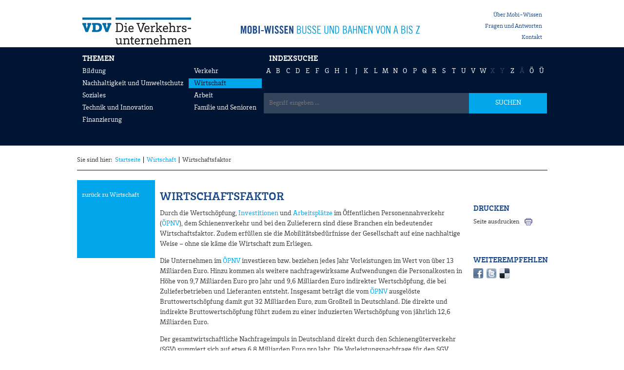

--- FILE ---
content_type: text/html; charset=utf-8
request_url: https://www.mobi-wissen.de/Wirtschaft/Wirtschaftsfaktor
body_size: 3529
content:
<!DOCTYPE html><html lang="de" class="no-js"><head>

<meta charset="utf-8"/>
<meta name="description" content="Mobi-Wissen: die Wissensdatenbank rund um Busse und Bahnen"/>
<meta name="keywords" content="Mobi-Wissen, Wissensdatenbank, Busse, Bahnen"/>
<meta name="robots" content="index,follow,noodp,noydir"/>
<meta name="revisit-after" content="10 days"/>
<meta name="generator" content="onpublix 7"/>

<link rel="stylesheet" type="text/css" href="/styles/global/standard.css?tm=635838980421541776"/>
<link type="image/x-icon" href="/favicon.ico" rel="icon"/><link rel="apple-touch-icon" sizes="57x57" href="/img/favicons/apple-icon-57x57.png"/><link rel="apple-touch-icon" sizes="60x60" href="/img/favicons/apple-icon-60x60.png"/><link rel="apple-touch-icon" sizes="72x72" href="/img/favicons/apple-icon-72x72.png"/><link rel="apple-touch-icon" sizes="76x76" href="/img/favicons/apple-icon-76x76.png"/><link rel="apple-touch-icon" sizes="114x114" href="/img/favicons/apple-icon-114x114.png"/><link rel="apple-touch-icon" sizes="120x120" href="/img/favicons/apple-icon-120x120.png"/><link rel="apple-touch-icon" sizes="144x144" href="/img/favicons/apple-icon-144x144.png"/><link rel="apple-touch-icon" sizes="152x152" href="/img/favicons/apple-icon-152x152.png"/><link rel="apple-touch-icon" sizes="180x180" href="/img/favicons/apple-icon-180x180.png"/><link rel="icon" type="image/png" sizes="192x192" href="/img/favicons/android-icon-192x192.png"/><link rel="icon" type="image/png" sizes="32x32" href="/img/favicons/favicon-32x32.png"/><link rel="icon" type="image/png" sizes="96x96" href="/img/favicons/favicon-96x96.png"/><link rel="icon" type="image/png" sizes="16x16" href="/img/favicons/favicon-16x16.png"/><link rel="manifest" href="/img/favicons/manifest.json"/><meta name="msapplication-TileColor" content="#ffffff" /><meta name="msapplication-TileImage" content="/img/favicons/ms-icon-144x144.png" /><meta name="theme-color" content="#ffffff" /><meta name="apple-mobile-web-app-capable" content="yes" /><meta name="apple-mobile-web-app-status-bar-style" content="default" /><meta name="apple-mobile-web-app-title" content="VDV - Mobi-Wissen" /><meta name="viewport" content="width=device-width, initial-scale=1.0, user-scalable=yes" /><link rel="canonical" href="http://www.mobi-wissen.de/Wirtschaft/Wirtschaftsfaktor"/><title>Wirtschaft/Wirtschaftsfaktor VDV - Mobi-Wissen</title><meta name="description" content="Durch die Wertschöpfung, Investitionen und Arbeitsplätze im Öffentlichen Personennahverkehr (ÖPNV), dem Schienenverkehr und bei den Zulieferern sind diese Branchen ein bedeutender Wirtschaftsfaktor. Zudem erfüllen sie die Mobilitätsbedürfnisse der Gesellschaft auf eine nachhaltige Weise – ohne sie käme die Wirtschaft zum Erliegen." /><noscript>
  <link rel="stylesheet" type="text/css" href="/styles/no-js.css"/></noscript><!--[if lt IE 9]>
    <script type=text/javascript src="/scripts/4/html5.js"></script>
    <script type=text/javascript src="/scripts/4/html5-PrintShiv.js"></script><![endif]--></head><body><form method="post" action="./Wirtschaftsfaktor" id="mainForm">
<div class="aspNetHidden">
<input type="hidden" name="__VIEWSTATE" id="__VIEWSTATE" value=""/>
</div>
<a id="top"></a><!--##nosearch##--><header>
  <a href="https://www.vdv.de/" target="_blank" id="logo"><img alt="Logo" src="/img/system/logo.gif"/></a>
  <a href="/default.aspx" id="site"><img alt="Site" src="/img/system/site.gif"/></a>
  <nav id="meta-navi">

<ul>
<li><a href="/ueber-mobi-wissen.aspx">Über Mobi-Wissen</a></li>
<li><a href="/fragen-und-antworten.aspx">Fragen und Antworten</a></li>
<li><a href="/kontakt.aspx">Kontakt</a></li>
</ul>
  </nav>
  <div class="clear"></div></header><div id="navi-wrapper">
  <div id="navi">
    <div id="navi-l">
      <h2>Themen</h2>
      <nav>
        <ul ><li><a href="/Bildung">Bildung</a></li><li><a href="/Nachhaltigkeit-und-Umweltschutz">Nachhaltigkeit und Umweltschutz</a></li><li><a href="/Soziales">Soziales</a></li><li><a href="/Technik-und-Innovation">Technik und Innovation</a></li><li><a href="/Finanzierung">Finanzierung</a></li></ul><ul><li><a href="/Verkehr">Verkehr</a></li><li><a href="/Wirtschaft" class="active">Wirtschaft</a></li><li><a href="/Arbeit">Arbeit</a></li><li><a href="/Familie-und-Senioren">Familie und Senioren</a></li></ul>
	    <div class="clear"></div>
      </nav>
    </div>
    <div id="navi-r">
      <h2>Indexsuche</h2>
      <nav>
        <ul ><li><a href="/Glossar/A">A</a></li><li><a href="/Glossar/B">B</a></li><li><a href="/Glossar/C">C</a></li><li><a href="/Glossar/D">D</a></li><li><a href="/Glossar/E">E</a></li><li><a href="/Glossar/F">F</a></li><li><a href="/Glossar/G">G</a></li><li><a href="/Glossar/H">H</a></li><li><a href="/Glossar/I">I</a></li><li><a href="/Glossar/J">J</a></li><li><a href="/Glossar/K">K</a></li><li><a href="/Glossar/L">L</a></li><li><a href="/Glossar/M">M</a></li><li><a href="/Glossar/N">N</a></li><li><a href="/Glossar/O">O</a></li><li><a href="/Glossar/P">P</a></li><li><a href="/Glossar/Q">Q</a></li><li><a href="/Glossar/R">R</a></li><li><a href="/Glossar/S">S</a></li><li><a href="/Glossar/T">T</a></li><li><a href="/Glossar/U">U</a></li><li><a href="/Glossar/V">V</a></li><li><a href="/Glossar/W">W</a></li><li>X</li><li>Y</li><li><a href="/Glossar/Z">Z</a></li><li>Ä</li><li><a href="/Glossar/%C3%96">Ö</a></li><li><a href="/Glossar/%C3%9C">Ü</a></li></ul>
        <div class="clear"></div>
      </nav>
      <div id="navi-seach">
        <input type="text" onkeydown="JavaScript:return sendSearchReturn(event);" placeholder="Begriff eingeben ..." id="navi-search-input"/>
        <a onclick="submitSearch();" id="navi-search-button">SUCHEN</a>
        <div class="clear"></div>
      </div>
    </div>
    <div class="clear"></div>
  </div></div><div id="content"><nav id="breadcrumb"><span>Sie sind hier:</span><ul><li><a href="/default.aspx">Startseite</a></li><li  ><a href="/Wirtschaft">Wirtschaft</a></li><li  >Wirtschaftsfaktor</li></ul><div class="clear"></div></nav>
  <aside id="teaser-left"><a href="/Wirtschaft" id="back-box">zurück zu Wirtschaft</a>


  </aside>
  <section id="content-small">
    <h1 >Wirtschaftsfaktor</h1><p>Durch die Wertschöpfung, <a href="/Finanzierung/Investitionen" title="zum Begriff Investitionen">Investitionen</a> und <a href="/Arbeit/Arbeitsplätze" title="zum Begriff Arbeitsplätze">Arbeitsplätze</a> im Öffentlichen Personennahverkehr (<a href="/Verkehr/Öffentlicher-Personennahverkehr-(ÖPNV)" title="zum Begriff Öffentlicher Personennahverkehr (ÖPNV)">ÖPNV</a>), dem Schienenverkehr und bei den Zulieferern sind diese Branchen ein bedeutender Wirtschaftsfaktor. Zudem erfüllen sie die Mobilitätsbedürfnisse der Gesellschaft auf eine nachhaltige Weise – ohne sie käme die Wirtschaft zum Erliegen.</p><p>Die Unternehmen im <a href="/Verkehr/Öffentlicher-Personennahverkehr-(ÖPNV)" title="zum Begriff Öffentlicher Personennahverkehr (ÖPNV)">ÖPNV</a> investieren bzw. beziehen jedes Jahr Vorleistungen im Wert von über 13 Milliarden Euro. Hinzu kommen als weitere nachfragewirksame Aufwendungen die Personalkosten in Höhe von 9,7 Milliarden Euro pro Jahr und 9,6 Milliarden Euro indirekter Wertschöpfung, die bei Zulieferbetrieben und Lieferanten entsteht. Insgesamt beträgt die vom <a href="/Verkehr/Öffentlicher-Personennahverkehr-(ÖPNV)" title="zum Begriff Öffentlicher Personennahverkehr (ÖPNV)">ÖPNV</a> ausgelöste Bruttowertschöpfung damit gut 32 Milliarden Euro, zum Großteil in Deutschland. Die direkte und indirekte Bruttowertschöpfung führt zudem zu einer induzierten Wertschöpfung von jährlich 12,6 Milliarden Euro.</p><p>Der gesamtwirtschaftliche Nachfrageimpuls in Deutschland direkt durch den Schienengüterverkehr (SGV) summiert sich auf etwa 6,8 Milliarden Euro pro Jahr. Die Vorleistungsnachfrage für den SGV beläuft sich jährlich auf insgesamt 5,6 Milliarden Euro und führt in den zuliefernden Unternehmen und Institutionen zu einer indirekten Wertschöpfung von insgesamt 4,4 Milliarden Euro. &#160;Der Schienenpersonenfernverkehr (SPFV) wiederum trägt direkt etwa 4 Milliarden Euro zur Nachfrage in Deutschland bei.</p><div class="onAccordion detail-page"><h2></h2><div class="onAccordionContent"><p>Die Bedeutung einer Branche innerhalb der Wirtschaftsverflechtung eines Landes kann mit sogenannten Input-Output-Modellen berechnet werden. Die Wertschöpfung und Vorleistungsnachfrage im <a href="/Verkehr/Öffentlicher-Personennahverkehr-(ÖPNV)" title="zum Begriff Öffentlicher Personennahverkehr (ÖPNV)">ÖPNV</a> und Schienenverkehr entsteht zu über 90 Prozent in Deutschland.</p><p>Im Automobilbau dagegen ist eine starke Verflechtung mit dem Weltmarkt zu beobachten, die sich in einer hohen Im- und Exportquote niederschlägt. Deshalb tritt die hohe Vorleistungsnachfrage dort auch überwiegend im Ausland zutage. <a href="/Finanzierung/Investitionen" title="zum Begriff Investitionen">Investitionen</a> in den <a href="/Verkehr/Öffentlicher-Personennahverkehr-(ÖPNV)" title="zum Begriff Öffentlicher Personennahverkehr (ÖPNV)">ÖPNV</a> sichern demzufolge vergleichbar mehr Wertschöpfung je Euro in Deutschland als <a href="/Finanzierung/Investitionen" title="zum Begriff Investitionen">Investitionen</a> in den Autoverkehr.</p><p>Über die direkte und indirekte Wertschöpfung hinaus führen die Einkommen der Beschäftigten durch ihren Konsum wiederum zu induzierten Wertschöpfungs- und Beschäftigungseffekten.</p></div></div>


  </section>
  <aside id="teaser-right"><div id="teaser-print"><div class="teaser-hl">drucken</div><a href="javascript:window.print()" id="teaser-print-link">Seite ausdrucken</a></div><div id="teaser-social"><div class="teaser-hl">weiterempfehlen</div><nav><ul><li><a href="https://www.facebook.com/sharer/sharer.php?u=http%3A%2F%2Fwww.mobiwissen.de%2FBegriff%2F672b6028-4efc-4879-b5fb-323c52108a48" target="_blank"><img alt="Facebook" src="/img/system/icon-facebook.png"/></a></li><li><a href="http://twitter.com/home/?status=http://mobi-wissen.de/Begriff%2F672b6028-4efc-4879-b5fb-323c52108a48" target="_blank"><img alt="Twitter" src="/img/system/icon-twitter.png"/></a></li><li><a href="http://www.delicious.com/save?v=5&amp;url=http://mobi-wissen.de/Begriff%2F672b6028-4efc-4879-b5fb-323c52108a48" target="_blank"><img alt="Delicious" src="/img/system/icon-delicious.png"/></a></li></ul><div class="clear"></div></nav></div>


  </aside>
  <div class="clear"></div>
  <section id="content-large"><div id="themes-more-wrapper"><h3>Weitere Begriffe zum Thema Wirtschaft</h3><div id="themes-more"><a href="/Wirtschaft/Verlustausgleich" class="themes-more-link">Verlustausgleich</a><a href="/Wirtschaft/Kombinierter-Verkehr" class="themes-more-link">Kombinierter Verkehr</a><a href="/Wirtschaft/Privatisierung" class="themes-more-link">Privatisierung</a><a href="/Wirtschaft/Netzzugang" class="themes-more-link">Netzzugang</a><a href="/Wirtschaft/Erträge" class="themes-more-link">Erträge</a><a href="/Wirtschaft/Privatbahn" class="themes-more-link">Privatbahn</a><div class="clear"></div></div></div>



  </section></div><footer>
  <div id="footer-l">

<p><a href="/impressum.aspx">Impressum</a></p>
  </div>
  <div id="footer-r">

<p><a href="https://www.vdv.de/" target="_blank">Zur Website des VDV</a></p>
  </div>
  <div class="clear"></div>
      <!--Xml Creation Time 16--></footer><!--##/nosearch##-->
<script src="/WebResource.axd?d=nsy4ZpmEVwkiYRh-qX-w_Ory4QxK8J7DRl_d--PmUlJeknDIT7XfLzz0m8KR98-LIp1zQpdUQOXJ24_Z0FSh4_-Vm3R75-E378j2ltFM4iqQ-mQuLnqQ6X6zL8xUEvj_4I8Kvzs4R_dugze05N_dDpzo5rpipr01E_UEfTZUDFg1&amp;t=20150716100612" type="text/javascript"></script>

<script type="text/javascript" src="/scripts/global/standard.js?tm=635805105295324160"></script>
</form></body></html>

--- FILE ---
content_type: application/x-javascript
request_url: https://www.mobi-wissen.de/WebResource.axd?d=nsy4ZpmEVwkiYRh-qX-w_Ory4QxK8J7DRl_d--PmUlJeknDIT7XfLzz0m8KR98-LIp1zQpdUQOXJ24_Z0FSh4_-Vm3R75-E378j2ltFM4iqQ-mQuLnqQ6X6zL8xUEvj_4I8Kvzs4R_dugze05N_dDpzo5rpipr01E_UEfTZUDFg1&t=20150716100612
body_size: 12562
content:
if (!Array.prototype.indexOf) {
    Array.prototype.indexOf = function (elt, from) {
        var len = this.length;

        var fromint = Number(arguments[1]) || 0;
        fromint = (fromint < 0) ? Math.ceil(fromint) : Math.floor(fromint);
        if (fromint < 0) { fromint += len; }
        for (; fromint < len; fromint++) {
            if (fromint in this && this[fromint] === elt) { return fromint; }
        }
        return -1;
    };
}

if (!String.isNullOrEmpty) {
    String.isNullOrEmpty = function (s) {
        return !s || !s.length;
    };
}

function checkAll(clientID) {
    e = document.getElementById(clientID + 'all');
    for (var i = 0; i < document.forms[0].elements.length; i++) {
        element = document.forms[0].elements[i];
        if (element.type && element.type === 'checkbox') {
            if (element.name.indexOf(clientID + '_Check_') === 0) {
                element.checked = e.checked;
            }
        }
    }
}

function submitWithValidate(id, action, clientID) {
    try {
        prepareForm();
    }
    catch (ex) {
    }
    var e = getElementByIdOrName('noValidate');
    e.value = "false";
    if (action) {
        e = getElementByIdOrName('action' + clientID);
        if (e) {
            e.value = action;
        }
    }

    submitFormWithAnker(0, '#anker' + id);
}

function submitWithoutValidate(id, action, clientID, formname, virtualform) {
    if (!clientID) {
        clientID = id;
    }
    try {
        prepareForm();
    }
    catch (ex) {
    }
    var e = getElementByIdOrName('noValidate');
    e.value = "true";
    if (action) {
        e = getElementByIdOrName('action' + clientID);
        if (e) {
            e.value = action;
        }
    }

    e = getElementByIdOrName('virtualForm');
    if (e) {
        e.value = virtualform;
    }

    if (!formname) {
        formname = 0;
    }

    submitFormWithAnker(formname, '#anker' + id);
}

function SubmitHtmlSourceTo(printurl, utf8encode, target) {
    if (String.isNullOrEmpty(target)) {
        target = "_blank";
    }
    var htmlSource = "<html>" + document.documentElement.innerHTML + "</html>";

    if (utf8encode) {
        htmlSource = EncodeBase64(EncodeUTF(htmlSource));
    }
    else {
        htmlSource = EncodeBase64(htmlSource);
    }

    if (!document.getElementById('printform')) {
        var formtag = document.createElement('form');
        document.body.appendChild(formtag);
        formtag.setAttribute('id', 'printform');
        if (!String.isNullOrEmpty(target)) {
            formtag.setAttribute('target', target);
        }
        formtag.action = printurl;
        formtag.method = "post";

        var inputtag = document.createElement('input');
        inputtag.setAttribute('type', 'hidden');
        formtag.appendChild(inputtag);
        inputtag.setAttribute('id', 'printhtml');
        inputtag.setAttribute('name', 'printhtml');
        inputtag.setAttribute('value', htmlSource);
    }
    else {
        document.getElementById('printform').getAttributeNode('action').nodeValue = printurl;
        document.getElementById('printhtml').value = htmlSource;
    }

    document.getElementById('printform').submit();
}

function EncodeUTF(string) {
    string = string.replace(/\r\n/g, "\n");
    var utftext = "";
    for (var n = 0; n < string.length; n++) {
        var c = string.charCodeAt(n);
        if (c < 128) {
            utftext += String.fromCharCode(c);
        }
        else if ((c > 127) && (c < 2048)) {
            utftext += String.fromCharCode((c >> 6) | 192);
            utftext += String.fromCharCode((c & 63) | 128);
        }
        else {
            utftext += String.fromCharCode((c >> 12) | 224);
            utftext += String.fromCharCode(((c >> 6) & 63) | 128);
            utftext += String.fromCharCode((c & 63) | 128);
        }
    }
    return utftext;
}

function DecodeUTF(utftext) {
    var string = "";
    var i = 0;
    var c = c2 = 0;

    while (i < utftext.length) {

        c = utftext.charCodeAt(i);

        if (c < 128) {
            string += String.fromCharCode(c);
            i++;
        }
        else if ((c > 191) && (c < 224)) {
            c2 = utftext.charCodeAt(i + 1);
            string += String.fromCharCode(((c & 31) << 6) | (c2 & 63));
            i += 2;
        }
        else {
            c2 = utftext.charCodeAt(i + 1);
            c3 = utftext.charCodeAt(i + 2);
            string += String.fromCharCode(((c & 15) << 12) | ((c2 & 63) << 6) | (c3 & 63));
            i += 3;
        }

    }

    return string;
}

function EncodeBase64(str) {
    var chars = 'ABCDEFGHIJKLMNOPQRSTUVWXYZabcdefghijklmnopqrstuvwxyz0123456789+/=';
    var encoded = [];
    var c = 0;
    while (c < str.length) {
        var b0 = str.charCodeAt(c++);
        var b1 = str.charCodeAt(c++);
        var b2 = str.charCodeAt(c++);
        var buf = (b0 << 16) + ((b1 || 0) << 8) + (b2 || 0);
        var i0 = (buf & (63 << 18)) >> 18;
        var i1 = (buf & (63 << 12)) >> 12;
        var i2 = isNaN(b1) ? 64 : (buf & (63 << 6)) >> 6;
        var i3 = isNaN(b2) ? 64 : (buf & 63);
        encoded[encoded.length] = chars.charAt(i0);
        encoded[encoded.length] = chars.charAt(i1);
        encoded[encoded.length] = chars.charAt(i2);
        encoded[encoded.length] = chars.charAt(i3);
    }
    return encoded.join('');
}

function DecodeBase64(s) {
    var e = {}, i, k, v = [], r = '', w = String.fromCharCode;
    var n = [[65, 91], [97, 123], [48, 58], [43, 44], [47, 48]];

    for (z in n) { for (i = n[z][0]; i < n[z][1]; i++) { v.push(w(i)); } }
    for (i = 0; i < 64; i++) { e[v[i]] = i; }

    for (i = 0; i < s.length; i += 72) {
        var b = 0, c, x, l = 0, o = s.substring(i, i + 72);
        for (x = 0; x < o.length; x++) {
            c = e[o.charAt(x)]; b = (b << 6) + c; l += 6;
            while (l >= 8) { r += w((b >>> (l -= 8)) % 256); }
        }
    }
    return r;
}


/*** Liste ***/
function setCommand(target, idfield, action) {
    jQuery('[id$="actionField"]').val(action);
    jQuery('[id$="idField"]').val(idfield);
    jQuery('[id$="targetField"]').val(target);
}


/*** DATEPICKER ***/

/* Standardwerte setzen */
function initDatepickers() {
    jQuery.datepicker.regional['de'] = {
        clearText: 'l&ouml;schen', clearStatus: 'aktuelles Datum l&ouml;schen',
        closeText: '', closeStatus: 'ohne &Auml;nderungen schlie&szlig;en',
        prevText: '&lt;Zur&uuml;ck', prevStatus: 'letzten Monat zeigen',
        nextText: 'Vor&#x3e;', nextStatus: 'n&auml;chsten Monat zeigen',
        currentText: '', currentStatus: '',
        monthNames: ['Januar', 'Februar', 'M&auml;rz', 'April', 'Mai', 'Juni',
                    'Juli', 'August', 'September', 'Oktober', 'November', 'Dezember'],
        monthNamesShort: ['Jan', 'Feb', 'M&auml;r', 'Apr', 'Mai', 'Jun',
                    'Jul', 'Aug', 'Sep', 'Okt', 'Nov', 'Dez'],
        monthStatus: 'anderen Monat anzeigen', yearStatus: 'anderes Jahr anzeigen',
        weekHeader: 'Wo', weekStatus: 'Woche des Monats',
        dayNames: ['Sonntag', 'Montag', 'Dienstag', 'Mittwoch', 'Donnerstag', 'Freitag', 'Samstag'],
        dayNamesShort: ['So', 'Mo', 'Di', 'Mi', 'Do', 'Fr', 'Sa'],
        dayNamesMin: ['So', 'Mo', 'Di', 'Mi', 'Do', 'Fr', 'Sa'],
        dayStatus: 'Setze DD als ersten Wochentag', dateStatus: 'W&auml;hle D, M d',
        dateFormat: 'dd.mm.yy', firstDay: 1,
        initStatus: 'bitte Datum ausw&auml;hlen', isRTL: false
    };
    jQuery.datepicker.setDefaults(jQuery.datepicker.regional['de']);
}



/*** CHECKBOXEN ***/

function getSplitPos(e) {
    var bgpos = jQuery(e).parent("label").css("background-position");
    // weil IE "background-position" nicht kennt				
    if (!bgpos) {
        bgpos = jQuery(e).parent("label").css("background-position-x") + " " + jQuery(e).parent("label").css("background-position-y");
    }
    return bgpos.split(" ");
}

/*
* Wandelt input type="checkbox" in eine grafische Checkbox um
* @param e         jQuery Abfrage oder Checkboxobjekt
* @param onclickjs JavaScript das bei onclick ausgeführt wird
*/
function MakeImageCheckbox(e, onclickjs) {
    jQuery(e).addClass("hidecheckbox");

    var bgsplitpos = getSplitPos(e);
    if (jQuery(e).attr("type") === "checkbox") {
        jQuery(e).parent("label").addClass("jqcheckbox");
        if (jQuery(e).attr("disabled")) {
            jQuery(e).parent("label").addClass("disabled");
        }
        jQuery(e).parent("label").click(function () {
            var bgsplitpos = getSplitPos(e);
            if (jQuery(e).attr("disabled")) {
                return false;
            }

            if (jQuery(e).attr("checked")) {
                jQuery(e).attr('checked', '');
                // weil IE6 MultiKlassenSelector nicht unterstützt					
                if (jQuery(e).parent("label").hasClass("hidelabel")) {
                    jQuery(e).parent("label").css("background-position", bgsplitpos[0] + " 0");
                }
            } else {
                jQuery(e).attr('checked', 'checked');
                // weil IE6 MultiKlassenSelector nicht unterstützt					
                if (jQuery(e).parent("label").hasClass("hidelabel")) {
                    jQuery(e).parent("label").css("background-position", bgsplitpos[0] + " -200px");
                }
            }
            jQuery(e).parent("label").toggleClass("checked");
            if (!!onclickjs) {
                eval(onclickjs);
            }
            return false;
        });
    }

    if (jQuery(e).attr("checked")) {
        if (jQuery(e).attr("disabled")) {
            jQuery(e).parent("label").addClass("disabledchecked");
            jQuery(e).parent("label").css("background-position", bgsplitpos[0] + " -500px");
        }
        else {
            jQuery(e).parent("label").addClass("checked");
            jQuery(e).parent("label").css("background-position", bgsplitpos[0] + " -200px");
        }


    }
}

function removeFromQuerystring(url, name) {
    var inttemp;
    var inttemp2;
    var strtemp;
    var strreturn;
    inttemp = url.indexOf(name);
    inttemp2 = url.indexOf("&", inttemp);
    if (inttemp2 !== -1) {
        strtemp = url.slice(inttemp + name.length, inttemp2);
    }
    else {
        strtemp = url.slice(inttemp + name.length);
    }
    url = url.replace(name + strtemp, "");
    url = url.replace("?&", "?");
    url = url.replace("&&", "&");
    return url;
}

function submitFormWithAnker(form, anker) {
    var theForm = document.forms[form];
    if (theForm.action.indexOf("#") > 0) {
        theForm.action = theForm.action.substring(0, theForm.action.indexOf("#"));
    }
    while (anker && anker.indexOf("#") == 0) {
        anker = anker.substring(1, anker.length);
    }
    theForm.action = theForm.action + "#" + anker;
    theForm.action = removeFromQuerystring(theForm.action, "autoforwardid");
    theForm.submit();
}

function getElementByIdOrName(id) {
    var e = document.getElementById(id);
    if (!e) {
        e = document.getElementsByName(id)[0];
    }
    return e;
}


function navigateToV2(page, anker, ClientID, form, ajaxUrl, currentId, target) {
    var e;
    var size;
    var column;
    var direction;
    var url;
    if (!currentId) {
        currentId = -1;
    }

    e = getElementByIdOrName("page" + ClientID);
    e.value = page;

    e = getElementByIdOrName("noValidate");
    e.value = "true";

    if (!ajaxUrl) {
        submitFormWithAnker(form, anker);
    }
    else {
        e = getElementByIdOrName("size" + ClientID);
        size = e.value;

        e = getElementByIdOrName("column" + ClientID);
        column = e.value;

        e = getElementByIdOrName("direction" + ClientID);
        direction = e.value;

        url = getAjaxUrlV2(ajaxUrl) + "page" + ClientID + "=" + page + "&size" + ClientID + "=" + size + "&direction" + ClientID + "=" + direction + "&column" + ClientID + "=" + column + "&param0=" + currentId + "&rnd=" + Math.random();
        ajaxV2(url, ClientID, onPageModified, MessageOnError, callbackV2, true, target);
    }
}

function getAjaxUrlV2(ajaxUrl) {
    if (ajaxUrl.indexOf("?") >= 0) {
        ajaxUrl = ajaxUrl + "&";
    }
    else {
        ajaxUrl = ajaxUrl + "?";
    }

    var pos = document.location.href.indexOf("?");
    if (pos >= 0) {
        var posHash = document.location.href.indexOf('#');
        if (posHash < 0) {
            posHash = document.location.href.length;
        }
        var queryWithoutAnchor = document.location.href.substring((pos + 1), posHash);
        ajaxUrl = ajaxUrl + queryWithoutAnchor + '&';
    }

    return ajaxUrl;
}

function setSizeV2(size, anker, ClientID, form, ajaxUrl, currentId) {
    var e;
    var oldSize;
    var oldPage;
    var column;
    var direction;
    var url;
    if (!currentId) {
        currentId = -1;
    }

    e = getElementByIdOrName("size" + ClientID);
    oldSize = e.value;
    e.value = size;

    e = getElementByIdOrName("page" + ClientID);
    oldPage = e.value;
    page = Math.round(((oldPage - 1) * oldSize) / size) + 1;
    e.value = page;

    e = getElementByIdOrName("noValidate");
    e.value = "true";

    if (!ajaxUrl) {
        submitFormWithAnker(form, anker);
    }
    else {
        e = getElementByIdOrName("column" + ClientID);
        column = e.value;

        e = getElementByIdOrName("direction" + ClientID);
        direction = e.value;

        url = getAjaxUrlV2(ajaxUrl) + "page" + ClientID + "=" + page + "&size" + ClientID + "=" + size + "&direction" + ClientID + "=" + direction + "&column" + ClientID + "=" + column + "&param0=" + currentId + "&rnd=" + Math.random();
        ajaxV2(url, ClientID, onPageModified, MessageOnError, callbackV2, true);
    }
}

function setSortV2(column, direction, anker, ClientID, form, ajaxUrl, currentId) {
    var e;
    var size;
    var page;
    var unchanged;
    var url;
    if (!currentId) {
        currentId = -1;
    }

    e = getElementByIdOrName("size" + ClientID);
    size = e.value;

    e = getElementByIdOrName("page" + ClientID);
    page = e.value;

    e = getElementByIdOrName("column" + ClientID);
    unchanged = false;
    if (e.value === column) {
        unchanged = true;
    }
    e.value = column;

    e = getElementByIdOrName("direction" + ClientID);
    if (direction !== 'toggle') {
        e.value = direction;
    }
    else {
        if (unchanged) {
            if (e.value === 'desc') {
                e.value = 'asc';
                direction = 'asc';
            }
            else {
                e.value = 'desc';
                direction = 'desc';
            }
        }
        else {
            e.value = 'asc';
            direction = 'asc';
        }
    }

    e = getElementByIdOrName("noValidate");
    e.value = "true";

    if (!ajaxUrl) {
        submitFormWithAnker(form, anker);
    }
    else {
        url = getAjaxUrlV2(ajaxUrl) + "page" + ClientID + "=" + page + "&size" + ClientID + "=" + size + "&direction" + ClientID + "=" + direction + "&column" + ClientID + "=" + column + "&param0=" + currentId + "&rnd=" + Math.random();
        ajaxV2(url, ClientID, onPageModified, MessageOnError, callbackV2, true);
    }
}

function navigateBackV2(ClientID, form, ajaxUrl, currentId) {
    if (!currentId) {
        currentId = -1;
    }
    navigateToV2(document.getElementsByName('page' + ClientID)[0].value, "", ClientID, form, ajaxUrl, currentId);
}

function getNaviUrlV2(size, ClientID, form, ajaxUrl) {
    var page;
    var column;
    var direction;
    var url;

    var e = getElementByIdOrName("size" + ClientID);
    e.value = size;

    e = getElementByIdOrName("page" + ClientID);
    page = e.value;

    e = getElementByIdOrName("column" + ClientID);
    column = e.value;

    e = getElementByIdOrName("direction" + ClientID);
    direction = e.value;

    url = getAjaxUrlV2(ajaxUrl) + "page" + ClientID + "=" + page + "&size" + ClientID + "=" + size + "&direction" + ClientID + "=" + direction + "&column" + ClientID + "=" + column + "&rnd=" + Math.random();
    return url;
}

function ajaxV2(url, ClientID, onPageModified, MessageOnError, callback, async, target) {

    var http_request;
    http_request = getXmlObject();
    http_request.onreadystatechange = function () {
        try {
            if (http_request.readyState === 4) {
                if (http_request.status === 200) {
                    callback(http_request, ClientID, "myCallback" + ClientID + "()", target);
                    if (onPageModified) {
                        try {
                            eval(onPageModified);
                        }
                        catch (e) { }
                    }
                }
                else {
                    eval(MessageOnError);
                }
            }

            return true;
        }
        catch (e) {
            eval(MessageOnError);
        }
    };
    http_request.open("GET", url, async);
    http_request.send(null);
}

function getXmlObject() {
    var http_request;
    if (window.XMLHttpRequest) {
        http_request = new XMLHttpRequest();
    }
    else
        if (window.ActiveXObject) {
            http_request = new ActiveXObject("Microsoft.XMLHTTP");
        }

    return http_request;
}

function callbackV2(request, ClientID, myCallback, target) {
    var html = request.responseText;
    var dummyend = "</div><!--" + ClientID + "-->";
    var dummystart = "<div id=\"" + ClientID + "DIV\">";
    if (html.indexOf(dummystart) === -1) {
        dummystart = "<div id=\"" + ClientID + "DIV\" >";
    }
    var start = html.indexOf(dummystart) + dummystart.length;
    var end = html.indexOf(dummyend);
    html = html.substring(start, end);
    var temp = html.replace(/<script[^>]*>([\S\s]*?)<\/script>/g, "");

    if (String.isNullOrEmpty(target)) {
        jQuery('#' + ClientID + 'DIV').html(temp);
    } else {
        jQuery('#' + target).replaceWith(temp);
    }

    extractScriptsV2(html);

    try {
        if (!!myCallback) {
            eval(myCallback);
        }
    }
    catch (ex) { }
}


function mySubmitV2(VirtualForm, formname) {

    if (!String.isNullOrEmpty(VirtualForm)) {
        if (formname) {
            document.forms[formname].virtualForm.value = VirtualForm;
        }
        else {
            var e = getElementByIdOrName('virtualForm');
            e.value = VirtualForm;
        }
    }
    return true;
}


function prepareSubmitV2(RealSubmit, BeforeSubmitJS, anker, form) {
    var e = getElementByIdOrName("noValidate");
    e.value = RealSubmit;

    eval(BeforeSubmitJS);

    alterActionAndSubmitForm(form, anker);
}

if (!Array.prototype.push) {
    Array.prototype.push = function (elem) {
        this[this.length] = elem;
    };
}

var EventManager =
{
    Initialise: function () { },

    Add: function (obj, type, fn, useCapture) {
        if (typeof obj === "string")
            obj = document.getElementById(obj);
        if (!obj) {
            try {
                obj = document.getElementsByName(obj)[0];
            }
            catch (ex) { }
        }
        if (!obj || !fn)
            return false;
        jQuery(obj).bind(type, fn);
        return true;
    },
    CleanUp: function () { }
};

function setWaitCursor(form) {
    if (!form)
        document.forms[0].style.cursor = 'wait';
    else
        document.forms[form].style.cursor = 'wait';
}

function resetCursor(form) {
    if (!form)
        document.forms[0].style.cursor = 'default';
    else
        document.forms[form].style.cursor = 'default';
}

function filterhtml(myhtml, dummystart, dummyend) {
    var html = myhtml;
    if (!String.isNullOrEmpty(dummystart) && !String.isNullOrEmpty(dummyend)) {
        var start = html.indexOf(dummystart) + dummystart.length;
        var end = html.indexOf(dummyend);
        html = html.substring(start, end);
    }
    return html;
}

var timeoutId = null;

function checkFieldName(takeMe, fieldname, searched, searchedWithPrefix) {
    if (takeMe && fieldname.indexOf(searched) > -1 && fieldname === searchedWithPrefix) {
        takeMe = false;
    }

    return takeMe;
}

/*AJAX*/
function loadXMLDocV2(url, callback, sc, params, ClientID, CancelOnNewRequest, UseEncodeURI, AddRandomParam, AjaxRedirUrl, AjaxConnectionTimeout, Form, scriptcallback, HideAlert, AlertText, ErrorScript, UsePost, VirtualFormElement, CloseConnection, myviewstatefield, keepFocus) {

    if (typeof (AjaxRedirUrl) === 'undefined') {
        AjaxRedirUrl = "";
    }
    if (typeof (myviewstatefield) === 'undefined') {
        myviewstatefield = "";
    }

    if (CancelOnNewRequest) {
        if (window["xmlhttp" + ClientID]) {
            try {
                window["xmlhttp" + ClientID].abort();
            }
            catch (ex) { }
        }
    }
    var doSetCursor;
    doSetCursor = sc;

    var p = "";
    if (params) {
        var pa = params.split("|");
        for (var i = 0; i < pa.length; i++) {
            if (UseEncodeURI) {
                p = p + "&param" + i + "=" + encodeURI(pa[i]).replace(/\+/g, "%2b").replace(/&/g, '%26');
            }
            else {
                p = p + "&param" + i + "=" + escape(pa[i]);
            }
        }
    }

    if (AddRandomParam) {
        p = p + "&rnd=" + Math.random();
    }
    p = p + "&viewstatefield=" + myviewstatefield;

    if (window.XMLHttpRequest) {
        window["xmlhttp" + ClientID] = new XMLHttpRequest();
    }
    else if (window.ActiveXObject) {
        window["xmlhttp" + ClientID] = new ActiveXObject("Microsoft.XMLHTTP");
    }

    if (!String.isNullOrEmpty(AjaxRedirUrl)) {
        var timeoutId = window.setTimeout(function () {
            window["xmlhttp" + ClientID].abort();
            loadXMLDocV2("autologout.aspx", null);
            window.location.href = AjaxRedirUrl;
        }, AjaxConnectionTimeout);
    }

    if (window["xmlhttp" + ClientID]) {
        window["xmlhttp" + ClientID].onreadystatechange = function () {
            if (window["xmlhttp" + ClientID].readyState === 4) {
                if (!String.isNullOrEmpty(AjaxRedirUrl)) {
                    window.clearTimeout(timeoutId);
                }
                if (doSetCursor) {
                    resetCursor(Form);
                }
                if (window["xmlhttp" + ClientID].status === 200) {
                    if (keepFocus) {
                        saveFocusedElement();
                    }

                    eval(scriptcallback);

                    if (keepFocus && myFocusedElement !== "") {
                        refocusElement();
                    }
                }
                else {
                    if (window["xmlhttp" + ClientID].status !== 0) //abort
                    {
                        if (!HideAlert) {
                            if (String.isNullOrEmpty(AlertText)) {
                                alert("Fehler beim Laden der Daten:" + window["xmlhttp" + ClientID].statusText + " (" + window["xmlhttp" + ClientID].status + ")");
                            }
                            else {
                                alert(AlertText);
                            }
                        }
                        if (!String.isNullOrEmpty(ErrorScript)) {
                            eval(ErrorScript);
                        }
                    }
                }
                if (CancelOnNewRequest) {
                    window["xmlhttp" + ClientID] = null;
                }
            }
        };
        if (UsePost) {
            window["xmlhttp" + ClientID].open("POST", url + p, true);
            window["xmlhttp" + ClientID].setRequestHeader('Content-Type', 'application/x-www-form-urlencoded');
        }
        else {
            window["xmlhttp" + ClientID].open("GET", url + p, true);
        }
        if (doSetCursor) {
            setWaitCursor(Form);
        }

        var myPraefix = myviewstatefield.replace("__VIEWSTATE", "");

        if (UsePost) {
            if (!String.isNullOrEmpty(VirtualFormElement)) {
                var target = document.getElementById(VirtualFormElement);
                params = "";
                if (target) {
                    var element;
                    for (var i = 0; i < document.forms[Form].elements.length; i++) {
                        element = document.forms[Form].elements[i];
                        if (isChild(element, target) || (typeof element.value !== 'undefined' && (element.name.indexOf("CacheStore") > -1 || element.name.indexOf("actionField") > -1 || element.name.indexOf("CommandArgument") > -1 || element.name.indexOf("childIdField") > -1 || element.name.indexOf("path") > -1 || element.name.indexOf("coriander") > -1 || element.name.indexOf("showHideValue") > -1 || element.name.indexOf("idField") > -1 || element.name.indexOf("targetField") > -1 || element.name.indexOf("virtualForm") > -1 || element.name.indexOf("size#") > -1 || element.name.indexOf(myviewstatefield) > -1 || element.name.indexOf("page") > -1))) {

                            if (element.type === 'checkbox' || element.type === 'radio') {
                                if (element.checked === true) {
                                    if (i > 0) { params = params + "&"; }
                                    params = params + element.name + "=" + element.value;
                                }
                            }
                            else if (typeof element.value !== 'undefined') {
                                var fieldname = element.name;
                                var takeme = true;

                                if (fieldname.indexOf("actionField") > -1) {
                                    if (fieldname === myPraefix + "actionField") {
                                        fieldname = "actionField";
                                    }
                                    else {
                                        takeme = false;
                                    }
                                }

                                if (fieldname.indexOf("CommandArgument") > -1) {
                                    if (fieldname === "CommandArgument") {
                                        fieldname = "CommandArgument";
                                    }
                                    else {
                                        takeme = false;
                                    }
                                }

                                if (fieldname.indexOf("childIdField") > -1) {
                                    if (fieldname === myPraefix + "childIdField") {
                                        fieldname = "childIdField";
                                    }
                                    else {
                                        takeme = false;
                                    }
                                }

                                if (fieldname.indexOf("path") > -1) {
                                    if (fieldname === myPraefix + "path") {
                                        fieldname = "path";
                                    }
                                    else {
                                        takeme = false;
                                    }
                                }

                                if (fieldname.indexOf("coriander") > -1) {
                                    if (fieldname === myPraefix + "coriander") {
                                        fieldname = "coriander";
                                    }
                                    else {
                                        takeme = false;
                                    }
                                }

                                if (fieldname.indexOf("idField") > -1) {
                                    if (fieldname === myPraefix + "idField") {
                                        fieldname = "idField";
                                    }
                                    else {
                                        takeme = false;
                                    }
                                }

                                if (fieldname.indexOf("targetField") > -1) {
                                    if (fieldname === myPraefix + "targetField") {
                                        fieldname = "targetField";
                                    }
                                    else {
                                        takeme = false;
                                    }
                                }

                                if (fieldname.indexOf("__VIEWSTATE") > -1) {
                                    if (fieldname === myviewstatefield) {
                                        fieldname = "__VIEWSTATE";
                                    }
                                    else {
                                        takeme = false;
                                    }
                                }

                                if (fieldname.indexOf("__EVENTTARGET") > -1) {
                                    if (fieldname === myPraefix + "__EVENTTARGET") {
                                        fieldname = "__EVENTTARGET";
                                    }
                                    else {
                                        takeme = false;
                                    }
                                }

                                if (fieldname.indexOf("__EVENTARGUMENT") > -1) {
                                    if (fieldname === myPraefix + "__EVENTARGUMENT") {
                                        fieldname = "__EVENTARGUMENT";
                                    }
                                    else {
                                        takeme = false;
                                    }
                                }

                                if (takeme) {
                                    if (i > 0) {
                                        params = params + "&";
                                    }
                                    if (UseEncodeURI) {
                                        params = params + fieldname + "=" + encodeURI(element.value).replace(/\+/g, "%2b").replace(/&/g, '%26');
                                    }
                                    else {
                                        params = params + fieldname + "=" + escape(element.value).replace(/\+/g, "%2b");
                                    }
                                }
                            }
                        }
                    }
                }

                //  window["xmlhttp" + ClientID].setRequestHeader("Content-Length", params.length);
                if (CloseConnection) {
                    window["xmlhttp" + ClientID].setRequestHeader("Connection", "close");
                }

                if (window["xmlhttp" + ClientID].sendAsBinary) {
                    window["xmlhttp" + ClientID].sendAsBinary(params);
                }
                else {
                    window["xmlhttp" + ClientID].send(params);
                }
            }
            else {
                window["xmlhttp" + ClientID].send(null);
            }
        }
        else {
            window["xmlhttp" + ClientID].send(null);
        }

    }
}

function GetQueryString(param) {
  if (!window.location.search) {
    return null;
  }
  var query = window.location.search.toLowerCase();
  var search = new RegExp('[\\?&]' + param.toLowerCase() + '=([^&#]*)', 'i');
  var match = query.match(search)
  return (match ? match[1] : null);
}

function isChild(element, target) {
    if (element.parentNode === target) {
        return true;
    }
    else {
        if (element.parentNode) {
            return isChild(element.parentNode, target);
        }
    }

    return false;
}

function callbackAjaxV2(result, ClientID, Target, ExecuteJScript, JSPostProcessing) {
    var targets = Target.split('|');
    var temp = result.replace(/<script[^>]*>([\S\s]*?)<\/script>/g, "");
    for (var i = 0; i < targets.length; i++) {
        try {
            eval(targets[i] + '= temp;');
        }
        catch (ex) { }
        try {
            eval("myCallback" + ClientID + "(" + targets[i] + ");");
        }
        catch (ex) { }
    }

    if (ExecuteJScript) {
        extractScriptsV2(result);
    }

    eval(JSPostProcessing);
}

function extractScriptsV2(htmltext) {
    var FunctionFragment = "function([\\S\\s]*?)\\)";
    var ScriptFragment = '<script[^>]*>([\\S\\s]*?)<\/script>';
    var srcRegEx = 'src="(.*?)"';
    var matchAll = new RegExp(ScriptFragment, 'img');
    var matchOne = new RegExp(ScriptFragment, 'im');

    var tempmatch = '';

    var matches = htmltext.match(matchAll) || [];

    if (matches) {
        for (var i = 0; i < matches.length; i++) {
            tempmatch = matches[i];
            var srcMatch = tempmatch.match(srcRegEx);
            if (srcMatch) {
                srcMatch = srcMatch[1];
            }
            tempmatch = tempmatch.match(matchOne)[1];

            var head = document.getElementsByTagName("head")[0] || document.documentElement;
            var script = document.createElement("script");

            script.type = "text/javascript";
            script.text = tempmatch;
            if (srcMatch) {
                script.src = srcMatch;
                if (!includedScript(script)) {
                    head.appendChild(script);
                }
            }
            if (!srcMatch) {
                head.appendChild(script);
            }
        }
    }
}

function includedScript(script) {
    var src, s1, s2;
    var ret = false;

    jQuery('script').each(function () {
        src = jQuery(this).attr('src');
        if (!String.isNullOrEmpty(src)) {
            s1 = src.replace(/\&amp;/g, '&');
            s2 = script.src.replace(/\&amp;/g, '&');
            if (s1.indexOf(s2) > -1 || s2.indexOf(s1) > -1) {
                ret = true;
                return false; // break each()
            }
        }
    });
    return ret;
}

function ajaxCallAjaxV2(params, AutoRefresh, WaitImageUrl, Target, meineUrl, CallbackJS, SetCursor, ClientID, CancelOnNewRequest, UseEncodeURI, AddRandomParam, AjaxRedirUrl, AjaxConnectionTimeout, Form, scriptcallback, HideAlert, AlertText, ErrorScript, UsePost, VirtualFormElement, CloseConnection, myviewstatefield, keepFocus) {
    if (!String.isNullOrEmpty(WaitImageUrl) && !String.isNullOrEmpty(Target)) {
        eval(Target + " = \"<div style='width: 100%; text-align: center;'><img src='" + WaitImageUrl + "' alt='' /></div>\"");
    }

    loadXMLDocV2(meineUrl, CallbackJS, SetCursor, params, ClientID, CancelOnNewRequest, UseEncodeURI, AddRandomParam, AjaxRedirUrl, AjaxConnectionTimeout, Form, scriptcallback, HideAlert, AlertText, ErrorScript, UsePost, VirtualFormElement, CloseConnection, myviewstatefield, keepFocus);
    if (AutoRefresh !== 0) {
        window.setTimeout(ajaxCallAjaxV2(params, AutoRefresh, WaitImageUrl, Target, meineUrl, CallbackJS, SetCursor, ClientID, CancelOnNewRequest, UseEncodeURI, AddRandomParam, AjaxRedirUrl, AjaxConnectionTimeout, Form, scriptcallback, HideAlert, AlertText, ErrorScript, UsePost, VirtualFormElement, CloseConnection, myviewstatefield, keepFocus), AutoRefresh);
    }
}

/* contentreader*/
function getContentV2(ClientID, url, AlertText, AdditionalHtmlFilter, parseStart, parseEnd, RemoveFormTag, RemoveLeadingSlashInLinks, ExcludeFromRemoveSlash, ReplaceSlashWith, CallbackXYZ2, ExecuteJScript, keepFocus, WaitImageUrl) {
    jQuery.ajax({
        url: url,
        beforeSend: function () {
            var Target = document.getElementById(ClientID);
            if (!String.isNullOrEmpty(WaitImageUrl) && Target) {
                Target.innerHTML = "<div style='width: 100%; text-align: center;'><img src='" + WaitImageUrl + "' alt='' /></div>";
            }
        },
        success: function (data) {
            processContentV2(data, ClientID, AdditionalHtmlFilter, parseStart, parseEnd, RemoveFormTag, RemoveLeadingSlashInLinks, ExcludeFromRemoveSlash, ReplaceSlashWith, CallbackXYZ2, ExecuteJScript, keepFocus);
        },
        error: function (jqXHR, textStats, error) {
            if (textStats != 'abort') {
                if (!AlertText || AlertText.length === 0) {
                }
                else {
                    alert(AlertText);
                }
            }
        }
    });
}

function processContentV2(html, ClientID, AdditionalHtmlFilter, parseStart, parseEnd, RemoveFormTag, RemoveLeadingSlashInLinks, ExcludeFromRemoveSlash, ReplaceSlashWith, CallbackXYZ, ExecuteJScript, keepFocus) {
    if (keepFocus) {
        saveFocusedElement();
    }

    if (!String.isNullOrEmpty(AdditionalHtmlFilter)) {
        html = eval(AdditionalHtmlFilter + "(html)");
    }
    foundparsestart = html.indexOf(parseStart);
    if (foundparsestart > 0) {
        var start = html.indexOf(parseStart) + parseStart.length;
        var end = html.indexOf(parseEnd, start);
        html = html.substring(start, end);
        if (RemoveFormTag) {
            if (document.getElementById("virtualForm")) {
                html = html.replace(/(<i[n]put([^>]+)id="virtualForm"([^>]+)>)/i, '');
            }
            html = html.replace(/(<f[o]rm([^>]+)>)/i, '');
            html = html.replace(/name="__VIEWSTATE"/g, 'name="' + ClientID + '__VIEWSTATE"');
            html = html.replace(/id="__VIEWSTATE"/g, 'id="' + ClientID + '__VIEWSTATE"');
            html = html.replace(/name="__EVENTTARGET"/g, 'name="' + ClientID + '__EVENTTARGET"');
            html = html.replace(/id="__EVENTTARGET"/g, 'id="' + ClientID + '__EVENTTARGET"');


            html = html.replace(/name="actionField"/g, 'name="' + ClientID + 'actionField"');
            html = html.replace(/id="actionField"/g, 'id="' + ClientID + 'actionField"');

            html = html.replace(/name="actionField"/g, 'name="CommandArgument"');
            html = html.replace(/id="actionField"/g, 'id="CommandArgument"');


            html = html.replace(/name="childIdField"/g, 'name="' + ClientID + 'childIdField"');
            html = html.replace(/id="childIdField"/g, 'id="' + ClientID + 'childIdField"');

            html = html.replace(/name="path"/g, 'name="' + ClientID + 'path"');
            html = html.replace(/id="path"/g, 'id="' + ClientID + 'path"');

            html = html.replace(/name="coriander"/g, 'name="' + ClientID + 'coriander"');
            html = html.replace(/id="coriander"/g, 'id="' + ClientID + 'coriander"');

            html = html.replace(/name="idField"/g, 'name="' + ClientID + 'idField"');
            html = html.replace(/id="idField"/g, 'id="' + ClientID + 'idField"');
            html = html.replace(/name="targetField"/g, 'name="' + ClientID + 'targetField"');
            html = html.replace(/name="id"/g, 'id="' + ClientID + 'targetField"');

            html = html.replace(/name="__EVENTARGUMENT"/g, 'name="' + ClientID + '__EVENTARGUMENT"');
            html = html.replace(/id="__EVENTARGUMENT"/g, 'id="' + ClientID + '__EVENTARGUMENT"');
            html = html.replace('<' + '/' + 'for' + 'm>', '');
        }
        if (RemoveLeadingSlashInLinks) {
            var excludesStr = ExcludeFromRemoveSlash;
            var excludes = excludesStr.split("|");
            var doExclude = false;

            for (var i = 0; i < excludes.length; i++) {
                if (html.indexOf(excludes[i]) !== -1) {
                    doExclude = true;
                }
            }

            if (!doExclude) {
                html = html.replace(/(href=""\/)/g, 'href=""' + ReplaceSlashWith);
            }
        }
    }
    else {
        html = '';
    }

    var myElement = document.getElementById(ClientID);

    if (!!myElement) {
        var temp = html.replace(/<script[^>]*>([\S\s]*?)<\/script>/g, "");
        //temp = getHtmlTagOfNode(ClientID) + temp + "</" + myElement.tagName + ">";
        //myElement.html(temp);
        myElement.innerHTML = temp; // nicht ändern! mit jQuery .html(temp) funktioniert das sonst im ie8 ncht mehr ...
    }
    if (ExecuteJScript) {
        extractScriptsV2(html);
    }

    if (!String.isNullOrEmpty(CallbackXYZ)) {
        try {
            eval(CallbackXYZ + "(html, '" + ClientID + "')");
        }
        catch (e) {
            //retry
            setTimeout(function () { eval(CallbackXYZ + "(html, '" + ClientID + "')"); }, 250);
        }
    }
    try {
        eval("myCallback" + ClientID + "()");
    }
    catch (e) { }

    if (keepFocus && myFocusedElement !== "") {
        refocusElement();
    }
}

function getHtmlTagOfNode(nodeId) {
    var el = document.getElementById(nodeId);
    var ret = "<" + el.tagName;
    for (var i = 0; i < el.attributes.length; i++) {
        ret = ret + " " + el.attributes[i].nodeName;
        ret = ret + "=\"" + el.attributes[i].nodeValue + "\"";
    }

    ret = ret + ">";
    return ret;
}

function showCustomFooter(gridId) {
    if (isdefined(gridId)) {
        var grid = window[gridId];

        var Page = "Seite";
        var of = "von";
        var items = "Zeilen";

        var pagerSpan = 5;
        var First = "Erste";
        var Last = "Letzte";
        var cssClass = "GridFooterText";

        var footer = buildPagerNavi(grid);
        document.getElementById(gridId + "pager").innerHTML = "<div style='white-space:nowrap;display:inline;' class=' + cssClass + '>" + footer + "</div>";
    }
    else {
        setTimeout("showCustomFooter(gridId);", timeoutDelay);
    }
}

function setValueOnElement(id, value) {
    $('#' + id).val(value);
}

function addOrRemoveValueOnElement(id, s) {
    var t = $('#' + id);
    var s = $(s);
    if (s.is(':checked')) {
        if (t.val().length > 0) {
            t.val(t.val() + ',' + s.val());
        } else {
            t.val(s.val());
        }
    } else {
        if (t.val().length > 0) {
            var ids = t.val().split(',');
            var idx = ids.indexOf(s.val());
            if (idx !== -1) ids.splice(idx, 1);
            t.val(ids);
        }
    }
}

function AddBookmark(url, title) {

    if (window.sidebar) {
        // firefox
        window.sidebar.addPanel(title, url, '');
    }
    else if (window.opera && window.print) {
        // opera
        var elem = document.createElement('a');
        elem.setAttribute('href', url);
        elem.setAttribute('title', title);
        elem.setAttribute('rel', 'sidebar');
        elem.click();
    }
    else if (document.all) {
        // ie
        window.external.AddFavorite(url, title);
    }
}


//IbanBicRechner Funktionen
function iban(blz, namingcontainer) {

    var kto = document.getElementById(namingcontainer + "AccountNumber").value;
    var konto = "0000000000" + kto;
    var ktolaenge = konto.length;
    var blzlaenge = blz.length;
    var isNumeric = true;

    if ((kto.length > 10) || (kto.length < 2)) {
        isNumeric = false;
    }
    for (var i = 0; i < kto.length; i++) {
        if (isNaN(parseInt(kto.charAt(i), 10)) === true) {
            isNumeric = false;
        }
    }
    if (isNumeric === false) {
        document.getElementById(namingcontainer + "inputiban").innerHTML = unescape("Bitte geben Sie eine g%FCltige Kontonummer ein");
    }
    else {
        var endkonto = konto.substr(ktolaenge - 10, ktolaenge);
        var pr = (98 - REST((62 * (1 + REST(blz, 97)) + 27 * REST(kto, 97)), 97));
        var iban;
        if (pr < 10) {
            iban = "DE0" + pr + blz + endkonto;
        }
        else {
            iban = "DE" + pr + blz + endkonto;
        }
        var A = iban.substr(0, 4);
        var B = iban.substr(4, 4);
        var C = iban.substr(8, 4);
        var D = iban.substr(12, 4);
        var E = iban.substr(16, 4);
        var F = iban.substr(20, 2);

        if ((blzlaenge === 8) && (kto.length < 11) && (kto.length > 1)) {
            document.getElementById(namingcontainer + "inputiban").innerHTML = A + " " + B + " " + C + " " + D + " " + E + " " + F;
        }
    }
}
function REST(A, B) {
    var a = A % B;
    return a;
}
function getIbanOnEnter(e, blz, namingcontainer) {
    var key = (e.which) ? e.which : e.keyCode;
    if (key === 13) {
        iban(blz, namingcontainer);
        e.returnValue = false;
        e.cancel = true;
    }
}

function showHideV2(val, valDefault, ClientID, VisibleWhen, HideImage, ShowImage) {
    var e;
    var show;
    if (typeof (val) === 'undefined') {
        val = valDefault;
        e = getElementByIdOrName("showHideImg" + ClientID);
        if (e) {
            e.ShowHideVar = valDefault;
        }
    }
    var st = "," + VisibleWhen + ",";
    e = getElementByIdOrName("showHideSpan" + ClientID);
    if (!!val && st.indexOf("," + val + ",") >= 0) {
        e.style.display = "inline";
        show = true;
    }
    else {
        e.style.display = "none";
        show = false;
    }

    e = getElementByIdOrName("showHideValue" + ClientID);
    if (!!e) {
        e.value = val;
    }
    e = getElementByIdOrName("showHideImg" + ClientID);
    if (!!e) {
        e.ShowHideVar = !show;
        if (e.ShowHideVar) {
            e.src = HideImage;
        }
        else {
            e.src = ShowImage;
        }
    }
}

//Menü
function setSitemapEntriesForUser(groups, igroups, selectedids, entryCallback, interestgroupsenabled) {
    var nameconst = "sitemapentry";
    var menuitems = jQuery("[name = '" + nameconst + "']");

    for (i = 0; i < menuitems.length; i++) {

        var curItem = jQuery(menuitems[i]);
        var curId = curItem.attr('id');

        //erstmal alle verstecken!
        curItem.hide();

        var currentid = -1;
        currentid = curId.substring(nameconst.length + 1, curId.lastIndexOf("#"));

        //Rechte prüfen
        for (j = 0; j < groups.length; j++) {
            if (curId.indexOf("_" + groups[j] + "_") > -1) {
                curItem.show();
                break;
            }
        }

        //Interessenslagen prüfen
        if (interestgroupsenabled) {
            var iflag = igroups.length === 0;
            for (j = 0; j < igroups.length; j++) {
                if (curId.indexOf("_i") === -1 || curId.indexOf("_" + igroups[j] + "_") > -1) {
                    iflag = true;
                    break;
                }

            }
            if (!iflag) {
                curItem.hide();
            }
        }

        //Selektieren
        if (selectedids.indexOf(currentid) > -1) {
            curItem.addClass("selected");
        }

        // Postprocessing
        if (!!entryCallback) {
            entryCallback(curItem);
        }
    }

    jQuery('.selected').next().removeClass('screenhide');
}
function hideRefererPopUp(url) {
    hide_referer = window.open("", "", "");
    hide_referer.document.open();
    hide_referer.document.writeln('<html>');
    hide_referer.document.writeln('<head>');
    hide_referer.document.writeln('<meta http-equiv="refresh" content="0;url=' + url + '">');
    hide_referer.document.writeln('</head>');
    hide_referer.document.writeln('<body>');
    hide_referer.document.writeln('</body>');
    hide_referer.document.writeln('</html>');
    hide_referer.document.close();
}


function hideRefererNoPopUp(url) {
    window.document.open();
    window.document.writeln('<html>');
    window.document.writeln('<head>');
    window.document.writeln('<meta http-equiv="refresh" content="0;url=' + url + '">');
    window.document.writeln('</head>');
    window.document.writeln('<body>');
    window.document.writeln('</body>');
    window.document.writeln('</html>');
    window.document.close();
}

function getUrlWithAllHiddenFieldsAsParams() {
    var url = document.location.href;
    var form0 = document.forms[0];
    if (!!form0) {
        for (var i = 0; i < form0.elements.length; i++) {
            var element = form0.elements[i];
            if (element.type) {
                if (element.type === "hidden") {
                    if (element.name.indexOf("_") !== 0) {
                        if (url.indexOf("?") !== -1) {
                            url = url + "&";
                        }
                        else {
                            url = url + "?";
                        }
                        url = url + element.name + "=" + element.value;
                    }
                }
            }
        }
    }
    return url;
}

function setFocus(clientid) {
    try {
        e = document.getElementById(clientid);
        e.focus();
    }
    catch (e) {
    }
}

function setActionField(action) {
    jQuery('[id$="actionField"]').val(action);
}

function setCommandArgument(argument) {
    var e = getElementByIdOrName('CommandArgument');
    e.value = argument;
}

var re = new RegExp("<[^>]*?>", "gi");
function removeTagsFromClipboard(ed, e, o) {
    var data = window.clipboardData.getData("Text");
    data = data.replace(re, '');
    window.clipboardData.setData("Text", data);
}

function prepareSubmitButton(pagerClientId, RealSubmit, BeforeSubmitJS, Form, Anker, PreventDoubleClick, HideWhenSubmitted, ClientID, confirmScript) {
    var e = getElementByIdOrName("noValidate");
    if (pagerClientId && pagerClientId != "null") {
        var pagerids = pagerClientId.split(",");
        for (var i = 0; i < pagerids.length; i++) {
            document.getElementById('page' + pagerids[i]).value = 1;
        }
    }

    if (!RealSubmit) {
        e.value = "true";
    }
    else {
        e.value = "false";
    }

    if (BeforeSubmitJS) {
        eval(BeforeSubmitJS);
    }

    if (Anker) {
        var form = eval(Form);
        if (form.action.indexOf("#") > 0) {
            form.action = form.action.substring(0, form.action.indexOf("#"));
        }
        form.action = form.action + "#" + Anker;
    }

    if (HideWhenSubmitted) {
        e = getElementByIdOrName(ClientID);
        e.style.display = 'none';
    }

    if (!!confirmScript) {
        return eval(confirmScript);
    }

    if (PreventDoubleClick) {
        e = document.getElementById("alreadySubmitted");
        if (e.value !== "true") {
            e.value = "true";
            return true;
        } else {
          return false;
        }
    }

    return true;
}

var myFocusedElement = "";

function saveFocusedElement() {
    try {
        var id = document.activeElement.id;
        if (!!id) {
            myFocusedElement = id;
        }
    }
    catch (ex) { }
}

function refocusElement() {
    var elem = document.getElementById(myFocusedElement);
    if (!!elem) {
        elem.focus();
        if (elem.tagName === "INPUT" || elem.tagName === "TEXTAREA") {
            //elem.select();
            //damit wird der Cursor ans ende des Textest gesetzt ansonsten wird er markiert
            //es leider nötig das so zuschreiben da es schons im firefox nicht funktioniert
            var oValue = elem.value;
            elem.value = "";
            elem.value = oValue;
        }
    }
    myFocusedElement = "";
}

function toggleZoomImage(imgID, ImageHeight, ImageWidth, HeightZoomed, WidthZoomed, speed) {
    var height, width;

    if (jQuery('#' + imgID).css('height') !== HeightZoomed + 'px') {
        height = HeightZoomed;
        width = WidthZoomed;
    }
    else {
        height = ImageHeight;
        width = ImageWidth;
    }

    jQuery('#' + imgID).animate(
      {
          height: height,
          width: width
      },
      speed
      );
}

function onclearfile(picName) {
    var afile = jQuery("#" + picName);
    afile.val('');
    afile.replaceWith(afile.clone(true));
}

function setTitleOnOptions(elem) {
    var text = elem.find('option:selected').text();
    if (text.length === 0) {
        text = elem.find('option').first().text();
    }

    if (!String.isNullOrEmpty(text.replace(' ', ''))) {
        elem.attr('title', text);
    }
    else {
        elem.removeAttr('title');
    }
}

function onScrolIntoView(clientId) {
    try {
        e = document.getElementById(clientId);
        e.scrollIntoView();
    }
    catch (e) {
    }
}

function onDefaultSubmit(ClientID, BeforeSubmitJS, SubmitScript, DefaultSubmitButtonExists, defaultSubmitButtonId, e) {
    var code;
    // var e = window.event;
    if (e.keyCode) code = e.keyCode;
    else if (e.which) code = e.which;

    var doSubmit = false;
    if (code === 13)
        doSubmit = true;

    var t = "TEXTAREA";
    if ((e.srcElement && e.srcElement.tagName === t) || (e.originalTarget && e.originalTarget.tagName === t) || (e.target && e.target.nodeName === t)) {
        doSubmit = false;
    }

    if (e.srcElement && jQuery(e.srcElement).hasClass('ui-autocomplete-input')) {
        doSubmit = false;
    }

    if (doSubmit) {
        if (!e) e = window.event;
        e.cancelBubble = true;
        if (e.stopPropagation) { e.stopPropagation(); e.preventDefault(); }
        if (!String.isNullOrEmpty(BeforeSubmitJS)) {
            eval(BeforeSubmitJS);
        }

        if (!DefaultSubmitButtonExists) {
            eval("mySubmit" + ClientID + "();" + SubmitScript);
        }
        else {
            document.getElementById(defaultSubmitButtonId).click();
        }

        return false;
    }
    else {
        return true;
    }
}


/**
 * singleCookie
 */
function getCookie(name) {
    var r = RegExp('(^|; )' + encodeURIComponent(name) + '=([^;]*)').exec(document.cookie);
    return (r ? decodeURIComponent(r[2]) : null);
}

function setCookie(name, data, expires, path, secure) {
    var d = new Date();
    d.setTime(d.getTime() + (expires * 24 * 60 * 60 * 1000));
    var e = (typeof expires !== 'undefined' && expires !== null && isNumericValue(expires) ? ';expires=' + d.toGMTString() : '');
    var p = !String.isNullOrEmpty(path) ? ';path=' + path : ';path=/';
    var s = (typeof secure !== 'undefined' && secure === true ? ';secure' : '');
    document.cookie = encodeURIComponent(name) + '=' + encodeURIComponent(data) + e + p + s;
}

function deleteCookie(name) {
    document.cookie = encodeURIComponent(name) + '=;expires=' + new Date(0).toGMTString() + ';path=/';
}

function getCookieValue(name, key) {
    var data = getCookie(name);
    if (data != null) {
        var kv = data.split('&');
        for (var i = 0; i < kv.length; i++) {
            if (kv[i].indexOf(key + '=') === 0) {
                return kv[i].split('=')[1];
            }
        }
    }
    return null;
}

function setCookieValue(name, key, value, deleteValue, expires, path, secure) {
    deleteValue = typeof deleteValue !== 'undefined' && deleteValue === true ? true : false;
    var data = getCookie(name);
    if (data != null) {
        var kv = data.split('&');
        for (var i = 0; i < kv.length; i++) {
            if (kv[i].indexOf(key + '=') === 0) {
                kv.splice(i, 1);
                break;
            }
        }
        if (!deleteValue) {
            kv.unshift(key + '=' + value);
        }
        kv = kv.join('&');
        setCookie(name, kv, expires, path, secure);
    }
    else {
        setCookie(name, key + '=' + value, expires, path, secure);
    }
}

function isNumericValue(i) {
    return i !== '' && !isNaN(i) && isFinite(i);
}
/***/


var tinyMceInstances = [];
var base64Matcher = new RegExp('^(?:[A-Za-z0-9+/]{4})*(?:[A-Za-z0-9+/]{2}==|[A-Za-z0-9+/]{3}=|[A-Za-z0-9+/]{4})$');
function encodeTextarea(eleContentId, content) {
    $('#' + eleContentId).text(EncodeBase64(EncodeUTF(content)));
    $('#' + eleContentId).val($('#' + eleContentId).text());

}

function GetCurrentContent(elementId, content) {
    encodeTextarea(elementId, content)
    content = $('#' + elementId).val();
    return content;
}

function decodeText(content) {
    return DecodeUTF(DecodeBase64(content));
}

var CLIENTLATENCY;
var CLIENTTIMEOFFSET;
var CLIENTTIMESTAMP;

function calculateClientTimeOffset() {
    CLIENTTIMESTAMP = (new Date()).valueOf();
    $.getJSON('/clock.sync', { ct: CLIENTTIMESTAMP })
      .done(function (data) {
          var nowTimeStamp = (new Date()).valueOf();
          var serverClientRequestDiffTime = data.diff;
          var serverTimestamp = data.serverTimestamp;
          var serverClientResponseDiffTime = nowTimeStamp - serverTimestamp;
          var CLIENTRESPONSETIME = (serverClientRequestDiffTime - nowTimeStamp + CLIENTTIMESTAMP - serverClientResponseDiffTime) / 2;
          CLIENTTIMEOFFSET = (serverClientResponseDiffTime - CLIENTRESPONSETIME);
          var syncedServerTime = new Date((new Date()).valueOf() + CLIENTTIMEOFFSET);

          CLIENTLATENCY = (nowTimeStamp - CLIENTTIMESTAMP) / 2;
      })
      .fail(function (jqxhr, textStatus, error) {
          var err = textStatus + ", " + error;
          console.log("Request Failed: " + err);
          console.log("Request Failed: " + jqxhr);
      });


}